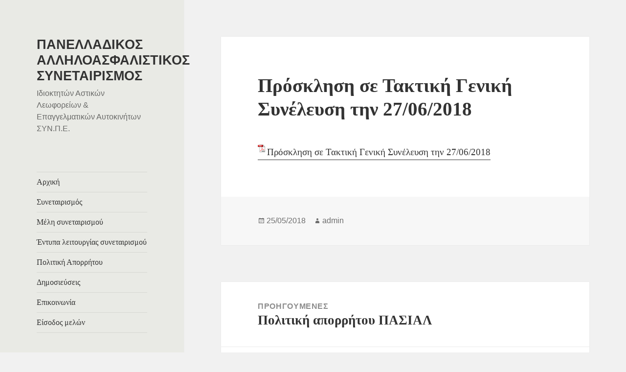

--- FILE ---
content_type: text/html; charset=UTF-8
request_url: https://www.pas-ial.gr/2018/05/25/%CE%A0%CF%81%CF%8C%CF%83%CE%BA%CE%BB%CE%B7%CF%83%CE%B7-%CF%83%CE%B5-%CE%A4%CE%B1%CE%BA%CF%84%CE%B9%CE%BA%CE%AE-%CE%93%CE%B5%CE%BD%CE%B9%CE%BA%CE%AE-%CE%A3%CF%85%CE%BD%CE%AD%CE%BB%CE%B5%CF%85%CF%83/
body_size: 50765
content:
<!DOCTYPE html>
<html lang="el" class="no-js">
<head>
	<meta charset="UTF-8">
	<meta name="viewport" content="width=device-width, initial-scale=1.0">
	<link rel="profile" href="https://gmpg.org/xfn/11">
	<link rel="pingback" href="https://www.pas-ial.gr/xmlrpc.php">
	<script>(function(html){html.className = html.className.replace(/\bno-js\b/,'js')})(document.documentElement);</script>
<title>Πρόσκληση σε Τακτική Γενική Συνέλευση την 27/06/2018 &#8211; ΠΑΝΕΛΛΑΔΙΚΟΣ ΑΛΛΗΛΟΑΣΦΑΛΙΣΤΙΚΟΣ ΣΥΝΕΤΑΙΡΙΣΜΟΣ</title>
<meta name='robots' content='max-image-preview:large' />
	<style>img:is([sizes="auto" i], [sizes^="auto," i]) { contain-intrinsic-size: 3000px 1500px }</style>
	<link rel="alternate" type="application/rss+xml" title="Ροή RSS &raquo; ΠΑΝΕΛΛΑΔΙΚΟΣ ΑΛΛΗΛΟΑΣΦΑΛΙΣΤΙΚΟΣ ΣΥΝΕΤΑΙΡΙΣΜΟΣ" href="https://www.pas-ial.gr/feed/" />
<script>
window._wpemojiSettings = {"baseUrl":"https:\/\/s.w.org\/images\/core\/emoji\/16.0.1\/72x72\/","ext":".png","svgUrl":"https:\/\/s.w.org\/images\/core\/emoji\/16.0.1\/svg\/","svgExt":".svg","source":{"concatemoji":"https:\/\/www.pas-ial.gr\/wp-includes\/js\/wp-emoji-release.min.js?ver=6.8.2"}};
/*! This file is auto-generated */
!function(s,n){var o,i,e;function c(e){try{var t={supportTests:e,timestamp:(new Date).valueOf()};sessionStorage.setItem(o,JSON.stringify(t))}catch(e){}}function p(e,t,n){e.clearRect(0,0,e.canvas.width,e.canvas.height),e.fillText(t,0,0);var t=new Uint32Array(e.getImageData(0,0,e.canvas.width,e.canvas.height).data),a=(e.clearRect(0,0,e.canvas.width,e.canvas.height),e.fillText(n,0,0),new Uint32Array(e.getImageData(0,0,e.canvas.width,e.canvas.height).data));return t.every(function(e,t){return e===a[t]})}function u(e,t){e.clearRect(0,0,e.canvas.width,e.canvas.height),e.fillText(t,0,0);for(var n=e.getImageData(16,16,1,1),a=0;a<n.data.length;a++)if(0!==n.data[a])return!1;return!0}function f(e,t,n,a){switch(t){case"flag":return n(e,"\ud83c\udff3\ufe0f\u200d\u26a7\ufe0f","\ud83c\udff3\ufe0f\u200b\u26a7\ufe0f")?!1:!n(e,"\ud83c\udde8\ud83c\uddf6","\ud83c\udde8\u200b\ud83c\uddf6")&&!n(e,"\ud83c\udff4\udb40\udc67\udb40\udc62\udb40\udc65\udb40\udc6e\udb40\udc67\udb40\udc7f","\ud83c\udff4\u200b\udb40\udc67\u200b\udb40\udc62\u200b\udb40\udc65\u200b\udb40\udc6e\u200b\udb40\udc67\u200b\udb40\udc7f");case"emoji":return!a(e,"\ud83e\udedf")}return!1}function g(e,t,n,a){var r="undefined"!=typeof WorkerGlobalScope&&self instanceof WorkerGlobalScope?new OffscreenCanvas(300,150):s.createElement("canvas"),o=r.getContext("2d",{willReadFrequently:!0}),i=(o.textBaseline="top",o.font="600 32px Arial",{});return e.forEach(function(e){i[e]=t(o,e,n,a)}),i}function t(e){var t=s.createElement("script");t.src=e,t.defer=!0,s.head.appendChild(t)}"undefined"!=typeof Promise&&(o="wpEmojiSettingsSupports",i=["flag","emoji"],n.supports={everything:!0,everythingExceptFlag:!0},e=new Promise(function(e){s.addEventListener("DOMContentLoaded",e,{once:!0})}),new Promise(function(t){var n=function(){try{var e=JSON.parse(sessionStorage.getItem(o));if("object"==typeof e&&"number"==typeof e.timestamp&&(new Date).valueOf()<e.timestamp+604800&&"object"==typeof e.supportTests)return e.supportTests}catch(e){}return null}();if(!n){if("undefined"!=typeof Worker&&"undefined"!=typeof OffscreenCanvas&&"undefined"!=typeof URL&&URL.createObjectURL&&"undefined"!=typeof Blob)try{var e="postMessage("+g.toString()+"("+[JSON.stringify(i),f.toString(),p.toString(),u.toString()].join(",")+"));",a=new Blob([e],{type:"text/javascript"}),r=new Worker(URL.createObjectURL(a),{name:"wpTestEmojiSupports"});return void(r.onmessage=function(e){c(n=e.data),r.terminate(),t(n)})}catch(e){}c(n=g(i,f,p,u))}t(n)}).then(function(e){for(var t in e)n.supports[t]=e[t],n.supports.everything=n.supports.everything&&n.supports[t],"flag"!==t&&(n.supports.everythingExceptFlag=n.supports.everythingExceptFlag&&n.supports[t]);n.supports.everythingExceptFlag=n.supports.everythingExceptFlag&&!n.supports.flag,n.DOMReady=!1,n.readyCallback=function(){n.DOMReady=!0}}).then(function(){return e}).then(function(){var e;n.supports.everything||(n.readyCallback(),(e=n.source||{}).concatemoji?t(e.concatemoji):e.wpemoji&&e.twemoji&&(t(e.twemoji),t(e.wpemoji)))}))}((window,document),window._wpemojiSettings);
</script>
<style id='wp-emoji-styles-inline-css'>

	img.wp-smiley, img.emoji {
		display: inline !important;
		border: none !important;
		box-shadow: none !important;
		height: 1em !important;
		width: 1em !important;
		margin: 0 0.07em !important;
		vertical-align: -0.1em !important;
		background: none !important;
		padding: 0 !important;
	}
</style>
<link rel='stylesheet' id='wp-block-library-css' href='https://www.pas-ial.gr/wp-includes/css/dist/block-library/style.min.css?ver=6.8.2' media='all' />
<style id='wp-block-library-theme-inline-css'>
.wp-block-audio :where(figcaption){color:#555;font-size:13px;text-align:center}.is-dark-theme .wp-block-audio :where(figcaption){color:#ffffffa6}.wp-block-audio{margin:0 0 1em}.wp-block-code{border:1px solid #ccc;border-radius:4px;font-family:Menlo,Consolas,monaco,monospace;padding:.8em 1em}.wp-block-embed :where(figcaption){color:#555;font-size:13px;text-align:center}.is-dark-theme .wp-block-embed :where(figcaption){color:#ffffffa6}.wp-block-embed{margin:0 0 1em}.blocks-gallery-caption{color:#555;font-size:13px;text-align:center}.is-dark-theme .blocks-gallery-caption{color:#ffffffa6}:root :where(.wp-block-image figcaption){color:#555;font-size:13px;text-align:center}.is-dark-theme :root :where(.wp-block-image figcaption){color:#ffffffa6}.wp-block-image{margin:0 0 1em}.wp-block-pullquote{border-bottom:4px solid;border-top:4px solid;color:currentColor;margin-bottom:1.75em}.wp-block-pullquote cite,.wp-block-pullquote footer,.wp-block-pullquote__citation{color:currentColor;font-size:.8125em;font-style:normal;text-transform:uppercase}.wp-block-quote{border-left:.25em solid;margin:0 0 1.75em;padding-left:1em}.wp-block-quote cite,.wp-block-quote footer{color:currentColor;font-size:.8125em;font-style:normal;position:relative}.wp-block-quote:where(.has-text-align-right){border-left:none;border-right:.25em solid;padding-left:0;padding-right:1em}.wp-block-quote:where(.has-text-align-center){border:none;padding-left:0}.wp-block-quote.is-large,.wp-block-quote.is-style-large,.wp-block-quote:where(.is-style-plain){border:none}.wp-block-search .wp-block-search__label{font-weight:700}.wp-block-search__button{border:1px solid #ccc;padding:.375em .625em}:where(.wp-block-group.has-background){padding:1.25em 2.375em}.wp-block-separator.has-css-opacity{opacity:.4}.wp-block-separator{border:none;border-bottom:2px solid;margin-left:auto;margin-right:auto}.wp-block-separator.has-alpha-channel-opacity{opacity:1}.wp-block-separator:not(.is-style-wide):not(.is-style-dots){width:100px}.wp-block-separator.has-background:not(.is-style-dots){border-bottom:none;height:1px}.wp-block-separator.has-background:not(.is-style-wide):not(.is-style-dots){height:2px}.wp-block-table{margin:0 0 1em}.wp-block-table td,.wp-block-table th{word-break:normal}.wp-block-table :where(figcaption){color:#555;font-size:13px;text-align:center}.is-dark-theme .wp-block-table :where(figcaption){color:#ffffffa6}.wp-block-video :where(figcaption){color:#555;font-size:13px;text-align:center}.is-dark-theme .wp-block-video :where(figcaption){color:#ffffffa6}.wp-block-video{margin:0 0 1em}:root :where(.wp-block-template-part.has-background){margin-bottom:0;margin-top:0;padding:1.25em 2.375em}
</style>
<style id='classic-theme-styles-inline-css'>
/*! This file is auto-generated */
.wp-block-button__link{color:#fff;background-color:#32373c;border-radius:9999px;box-shadow:none;text-decoration:none;padding:calc(.667em + 2px) calc(1.333em + 2px);font-size:1.125em}.wp-block-file__button{background:#32373c;color:#fff;text-decoration:none}
</style>
<style id='global-styles-inline-css'>
:root{--wp--preset--aspect-ratio--square: 1;--wp--preset--aspect-ratio--4-3: 4/3;--wp--preset--aspect-ratio--3-4: 3/4;--wp--preset--aspect-ratio--3-2: 3/2;--wp--preset--aspect-ratio--2-3: 2/3;--wp--preset--aspect-ratio--16-9: 16/9;--wp--preset--aspect-ratio--9-16: 9/16;--wp--preset--color--black: #000000;--wp--preset--color--cyan-bluish-gray: #abb8c3;--wp--preset--color--white: #fff;--wp--preset--color--pale-pink: #f78da7;--wp--preset--color--vivid-red: #cf2e2e;--wp--preset--color--luminous-vivid-orange: #ff6900;--wp--preset--color--luminous-vivid-amber: #fcb900;--wp--preset--color--light-green-cyan: #7bdcb5;--wp--preset--color--vivid-green-cyan: #00d084;--wp--preset--color--pale-cyan-blue: #8ed1fc;--wp--preset--color--vivid-cyan-blue: #0693e3;--wp--preset--color--vivid-purple: #9b51e0;--wp--preset--color--dark-gray: #111;--wp--preset--color--light-gray: #f1f1f1;--wp--preset--color--yellow: #f4ca16;--wp--preset--color--dark-brown: #352712;--wp--preset--color--medium-pink: #e53b51;--wp--preset--color--light-pink: #ffe5d1;--wp--preset--color--dark-purple: #2e2256;--wp--preset--color--purple: #674970;--wp--preset--color--blue-gray: #22313f;--wp--preset--color--bright-blue: #55c3dc;--wp--preset--color--light-blue: #e9f2f9;--wp--preset--gradient--vivid-cyan-blue-to-vivid-purple: linear-gradient(135deg,rgba(6,147,227,1) 0%,rgb(155,81,224) 100%);--wp--preset--gradient--light-green-cyan-to-vivid-green-cyan: linear-gradient(135deg,rgb(122,220,180) 0%,rgb(0,208,130) 100%);--wp--preset--gradient--luminous-vivid-amber-to-luminous-vivid-orange: linear-gradient(135deg,rgba(252,185,0,1) 0%,rgba(255,105,0,1) 100%);--wp--preset--gradient--luminous-vivid-orange-to-vivid-red: linear-gradient(135deg,rgba(255,105,0,1) 0%,rgb(207,46,46) 100%);--wp--preset--gradient--very-light-gray-to-cyan-bluish-gray: linear-gradient(135deg,rgb(238,238,238) 0%,rgb(169,184,195) 100%);--wp--preset--gradient--cool-to-warm-spectrum: linear-gradient(135deg,rgb(74,234,220) 0%,rgb(151,120,209) 20%,rgb(207,42,186) 40%,rgb(238,44,130) 60%,rgb(251,105,98) 80%,rgb(254,248,76) 100%);--wp--preset--gradient--blush-light-purple: linear-gradient(135deg,rgb(255,206,236) 0%,rgb(152,150,240) 100%);--wp--preset--gradient--blush-bordeaux: linear-gradient(135deg,rgb(254,205,165) 0%,rgb(254,45,45) 50%,rgb(107,0,62) 100%);--wp--preset--gradient--luminous-dusk: linear-gradient(135deg,rgb(255,203,112) 0%,rgb(199,81,192) 50%,rgb(65,88,208) 100%);--wp--preset--gradient--pale-ocean: linear-gradient(135deg,rgb(255,245,203) 0%,rgb(182,227,212) 50%,rgb(51,167,181) 100%);--wp--preset--gradient--electric-grass: linear-gradient(135deg,rgb(202,248,128) 0%,rgb(113,206,126) 100%);--wp--preset--gradient--midnight: linear-gradient(135deg,rgb(2,3,129) 0%,rgb(40,116,252) 100%);--wp--preset--gradient--dark-gray-gradient-gradient: linear-gradient(90deg, rgba(17,17,17,1) 0%, rgba(42,42,42,1) 100%);--wp--preset--gradient--light-gray-gradient: linear-gradient(90deg, rgba(241,241,241,1) 0%, rgba(215,215,215,1) 100%);--wp--preset--gradient--white-gradient: linear-gradient(90deg, rgba(255,255,255,1) 0%, rgba(230,230,230,1) 100%);--wp--preset--gradient--yellow-gradient: linear-gradient(90deg, rgba(244,202,22,1) 0%, rgba(205,168,10,1) 100%);--wp--preset--gradient--dark-brown-gradient: linear-gradient(90deg, rgba(53,39,18,1) 0%, rgba(91,67,31,1) 100%);--wp--preset--gradient--medium-pink-gradient: linear-gradient(90deg, rgba(229,59,81,1) 0%, rgba(209,28,51,1) 100%);--wp--preset--gradient--light-pink-gradient: linear-gradient(90deg, rgba(255,229,209,1) 0%, rgba(255,200,158,1) 100%);--wp--preset--gradient--dark-purple-gradient: linear-gradient(90deg, rgba(46,34,86,1) 0%, rgba(66,48,123,1) 100%);--wp--preset--gradient--purple-gradient: linear-gradient(90deg, rgba(103,73,112,1) 0%, rgba(131,93,143,1) 100%);--wp--preset--gradient--blue-gray-gradient: linear-gradient(90deg, rgba(34,49,63,1) 0%, rgba(52,75,96,1) 100%);--wp--preset--gradient--bright-blue-gradient: linear-gradient(90deg, rgba(85,195,220,1) 0%, rgba(43,180,211,1) 100%);--wp--preset--gradient--light-blue-gradient: linear-gradient(90deg, rgba(233,242,249,1) 0%, rgba(193,218,238,1) 100%);--wp--preset--font-size--small: 13px;--wp--preset--font-size--medium: 20px;--wp--preset--font-size--large: 36px;--wp--preset--font-size--x-large: 42px;--wp--preset--spacing--20: 0.44rem;--wp--preset--spacing--30: 0.67rem;--wp--preset--spacing--40: 1rem;--wp--preset--spacing--50: 1.5rem;--wp--preset--spacing--60: 2.25rem;--wp--preset--spacing--70: 3.38rem;--wp--preset--spacing--80: 5.06rem;--wp--preset--shadow--natural: 6px 6px 9px rgba(0, 0, 0, 0.2);--wp--preset--shadow--deep: 12px 12px 50px rgba(0, 0, 0, 0.4);--wp--preset--shadow--sharp: 6px 6px 0px rgba(0, 0, 0, 0.2);--wp--preset--shadow--outlined: 6px 6px 0px -3px rgba(255, 255, 255, 1), 6px 6px rgba(0, 0, 0, 1);--wp--preset--shadow--crisp: 6px 6px 0px rgba(0, 0, 0, 1);}:where(.is-layout-flex){gap: 0.5em;}:where(.is-layout-grid){gap: 0.5em;}body .is-layout-flex{display: flex;}.is-layout-flex{flex-wrap: wrap;align-items: center;}.is-layout-flex > :is(*, div){margin: 0;}body .is-layout-grid{display: grid;}.is-layout-grid > :is(*, div){margin: 0;}:where(.wp-block-columns.is-layout-flex){gap: 2em;}:where(.wp-block-columns.is-layout-grid){gap: 2em;}:where(.wp-block-post-template.is-layout-flex){gap: 1.25em;}:where(.wp-block-post-template.is-layout-grid){gap: 1.25em;}.has-black-color{color: var(--wp--preset--color--black) !important;}.has-cyan-bluish-gray-color{color: var(--wp--preset--color--cyan-bluish-gray) !important;}.has-white-color{color: var(--wp--preset--color--white) !important;}.has-pale-pink-color{color: var(--wp--preset--color--pale-pink) !important;}.has-vivid-red-color{color: var(--wp--preset--color--vivid-red) !important;}.has-luminous-vivid-orange-color{color: var(--wp--preset--color--luminous-vivid-orange) !important;}.has-luminous-vivid-amber-color{color: var(--wp--preset--color--luminous-vivid-amber) !important;}.has-light-green-cyan-color{color: var(--wp--preset--color--light-green-cyan) !important;}.has-vivid-green-cyan-color{color: var(--wp--preset--color--vivid-green-cyan) !important;}.has-pale-cyan-blue-color{color: var(--wp--preset--color--pale-cyan-blue) !important;}.has-vivid-cyan-blue-color{color: var(--wp--preset--color--vivid-cyan-blue) !important;}.has-vivid-purple-color{color: var(--wp--preset--color--vivid-purple) !important;}.has-black-background-color{background-color: var(--wp--preset--color--black) !important;}.has-cyan-bluish-gray-background-color{background-color: var(--wp--preset--color--cyan-bluish-gray) !important;}.has-white-background-color{background-color: var(--wp--preset--color--white) !important;}.has-pale-pink-background-color{background-color: var(--wp--preset--color--pale-pink) !important;}.has-vivid-red-background-color{background-color: var(--wp--preset--color--vivid-red) !important;}.has-luminous-vivid-orange-background-color{background-color: var(--wp--preset--color--luminous-vivid-orange) !important;}.has-luminous-vivid-amber-background-color{background-color: var(--wp--preset--color--luminous-vivid-amber) !important;}.has-light-green-cyan-background-color{background-color: var(--wp--preset--color--light-green-cyan) !important;}.has-vivid-green-cyan-background-color{background-color: var(--wp--preset--color--vivid-green-cyan) !important;}.has-pale-cyan-blue-background-color{background-color: var(--wp--preset--color--pale-cyan-blue) !important;}.has-vivid-cyan-blue-background-color{background-color: var(--wp--preset--color--vivid-cyan-blue) !important;}.has-vivid-purple-background-color{background-color: var(--wp--preset--color--vivid-purple) !important;}.has-black-border-color{border-color: var(--wp--preset--color--black) !important;}.has-cyan-bluish-gray-border-color{border-color: var(--wp--preset--color--cyan-bluish-gray) !important;}.has-white-border-color{border-color: var(--wp--preset--color--white) !important;}.has-pale-pink-border-color{border-color: var(--wp--preset--color--pale-pink) !important;}.has-vivid-red-border-color{border-color: var(--wp--preset--color--vivid-red) !important;}.has-luminous-vivid-orange-border-color{border-color: var(--wp--preset--color--luminous-vivid-orange) !important;}.has-luminous-vivid-amber-border-color{border-color: var(--wp--preset--color--luminous-vivid-amber) !important;}.has-light-green-cyan-border-color{border-color: var(--wp--preset--color--light-green-cyan) !important;}.has-vivid-green-cyan-border-color{border-color: var(--wp--preset--color--vivid-green-cyan) !important;}.has-pale-cyan-blue-border-color{border-color: var(--wp--preset--color--pale-cyan-blue) !important;}.has-vivid-cyan-blue-border-color{border-color: var(--wp--preset--color--vivid-cyan-blue) !important;}.has-vivid-purple-border-color{border-color: var(--wp--preset--color--vivid-purple) !important;}.has-vivid-cyan-blue-to-vivid-purple-gradient-background{background: var(--wp--preset--gradient--vivid-cyan-blue-to-vivid-purple) !important;}.has-light-green-cyan-to-vivid-green-cyan-gradient-background{background: var(--wp--preset--gradient--light-green-cyan-to-vivid-green-cyan) !important;}.has-luminous-vivid-amber-to-luminous-vivid-orange-gradient-background{background: var(--wp--preset--gradient--luminous-vivid-amber-to-luminous-vivid-orange) !important;}.has-luminous-vivid-orange-to-vivid-red-gradient-background{background: var(--wp--preset--gradient--luminous-vivid-orange-to-vivid-red) !important;}.has-very-light-gray-to-cyan-bluish-gray-gradient-background{background: var(--wp--preset--gradient--very-light-gray-to-cyan-bluish-gray) !important;}.has-cool-to-warm-spectrum-gradient-background{background: var(--wp--preset--gradient--cool-to-warm-spectrum) !important;}.has-blush-light-purple-gradient-background{background: var(--wp--preset--gradient--blush-light-purple) !important;}.has-blush-bordeaux-gradient-background{background: var(--wp--preset--gradient--blush-bordeaux) !important;}.has-luminous-dusk-gradient-background{background: var(--wp--preset--gradient--luminous-dusk) !important;}.has-pale-ocean-gradient-background{background: var(--wp--preset--gradient--pale-ocean) !important;}.has-electric-grass-gradient-background{background: var(--wp--preset--gradient--electric-grass) !important;}.has-midnight-gradient-background{background: var(--wp--preset--gradient--midnight) !important;}.has-small-font-size{font-size: var(--wp--preset--font-size--small) !important;}.has-medium-font-size{font-size: var(--wp--preset--font-size--medium) !important;}.has-large-font-size{font-size: var(--wp--preset--font-size--large) !important;}.has-x-large-font-size{font-size: var(--wp--preset--font-size--x-large) !important;}
:where(.wp-block-post-template.is-layout-flex){gap: 1.25em;}:where(.wp-block-post-template.is-layout-grid){gap: 1.25em;}
:where(.wp-block-columns.is-layout-flex){gap: 2em;}:where(.wp-block-columns.is-layout-grid){gap: 2em;}
:root :where(.wp-block-pullquote){font-size: 1.5em;line-height: 1.6;}
</style>
<link rel='stylesheet' id='genericons-css' href='https://www.pas-ial.gr/wp-content/themes/twentyfifteen/genericons/genericons.css?ver=20201026' media='all' />
<link rel='stylesheet' id='twentyfifteen-style-css' href='https://www.pas-ial.gr/wp-content/themes/twentyfifteen/style.css?ver=20250415' media='all' />
<style id='twentyfifteen-style-inline-css'>

		/* Custom Header Background Color */
		body:before,
		.site-header {
			background-color: #e9eae5;
		}

		@media screen and (min-width: 59.6875em) {
			.site-header,
			.secondary {
				background-color: transparent;
			}

			.widget button,
			.widget input[type="button"],
			.widget input[type="reset"],
			.widget input[type="submit"],
			.widget_calendar tbody a,
			.widget_calendar tbody a:hover,
			.widget_calendar tbody a:focus {
				color: #e9eae5;
			}
		}
	
</style>
<link rel='stylesheet' id='twentyfifteen-block-style-css' href='https://www.pas-ial.gr/wp-content/themes/twentyfifteen/css/blocks.css?ver=20240715' media='all' />
<link rel='stylesheet' id='tablepress-default-css' href='https://www.pas-ial.gr/wp-content/tablepress-combined.min.css?ver=6' media='all' />
<link rel='stylesheet' id='mimetypes-link-icons-css' href='https://www.pas-ial.gr/wp-content/plugins/mimetypes-link-icons/css/style.php?cssvars=bXRsaV9oZWlnaHQ9MTYmbXRsaV9pbWFnZV90eXBlPXBuZyZtdGxpX2xlZnRvcnJpZ2h0PWxlZnQmYWN0aXZlX3R5cGVzPXBkZnxwbmc&#038;ver=3.0' media='all' />
<link rel='stylesheet' id='popup-maker-site-css' href='//www.pas-ial.gr/wp-content/uploads/pum/pum-site-styles.css?generated=1746780935&#038;ver=1.20.4' media='all' />
<script src="https://www.pas-ial.gr/wp-includes/js/jquery/jquery.min.js?ver=3.7.1" id="jquery-core-js"></script>
<script src="https://www.pas-ial.gr/wp-includes/js/jquery/jquery-migrate.min.js?ver=3.4.1" id="jquery-migrate-js"></script>
<script id="twentyfifteen-script-js-extra">
var screenReaderText = {"expand":"<span class=\"screen-reader-text\">\u03b5\u03c0\u03ad\u03ba\u03c4\u03b1\u03c3\u03b7 \u03c4\u03bf\u03c5 \u03bc\u03b5\u03bd\u03bf\u03cd \u03b1\u03c0\u03cc\u03b3\u03bf\u03bd\u03bf\u03c2<\/span>","collapse":"<span class=\"screen-reader-text\">\u03ac\u03bd\u03bf\u03b9\u03b3\u03bc\u03b1 \u03c5\u03c0\u03cc-\u03bc\u03b5\u03bd\u03bf\u03cd<\/span>"};
</script>
<script src="https://www.pas-ial.gr/wp-content/themes/twentyfifteen/js/functions.js?ver=20250303" id="twentyfifteen-script-js" defer data-wp-strategy="defer"></script>
<link rel="https://api.w.org/" href="https://www.pas-ial.gr/wp-json/" /><link rel="alternate" title="JSON" type="application/json" href="https://www.pas-ial.gr/wp-json/wp/v2/posts/237" /><link rel="EditURI" type="application/rsd+xml" title="RSD" href="https://www.pas-ial.gr/xmlrpc.php?rsd" />
<meta name="generator" content="WordPress 6.8.2" />
<link rel="canonical" href="https://www.pas-ial.gr/2018/05/25/%ce%a0%cf%81%cf%8c%cf%83%ce%ba%ce%bb%ce%b7%cf%83%ce%b7-%cf%83%ce%b5-%ce%a4%ce%b1%ce%ba%cf%84%ce%b9%ce%ba%ce%ae-%ce%93%ce%b5%ce%bd%ce%b9%ce%ba%ce%ae-%ce%a3%cf%85%ce%bd%ce%ad%ce%bb%ce%b5%cf%85%cf%83/" />
<link rel='shortlink' href='https://www.pas-ial.gr/?p=237' />
<link rel="alternate" title="oEmbed (JSON)" type="application/json+oembed" href="https://www.pas-ial.gr/wp-json/oembed/1.0/embed?url=https%3A%2F%2Fwww.pas-ial.gr%2F2018%2F05%2F25%2F%25ce%25a0%25cf%2581%25cf%258c%25cf%2583%25ce%25ba%25ce%25bb%25ce%25b7%25cf%2583%25ce%25b7-%25cf%2583%25ce%25b5-%25ce%25a4%25ce%25b1%25ce%25ba%25cf%2584%25ce%25b9%25ce%25ba%25ce%25ae-%25ce%2593%25ce%25b5%25ce%25bd%25ce%25b9%25ce%25ba%25ce%25ae-%25ce%25a3%25cf%2585%25ce%25bd%25ce%25ad%25ce%25bb%25ce%25b5%25cf%2585%25cf%2583%2F" />
<link rel="alternate" title="oEmbed (XML)" type="text/xml+oembed" href="https://www.pas-ial.gr/wp-json/oembed/1.0/embed?url=https%3A%2F%2Fwww.pas-ial.gr%2F2018%2F05%2F25%2F%25ce%25a0%25cf%2581%25cf%258c%25cf%2583%25ce%25ba%25ce%25bb%25ce%25b7%25cf%2583%25ce%25b7-%25cf%2583%25ce%25b5-%25ce%25a4%25ce%25b1%25ce%25ba%25cf%2584%25ce%25b9%25ce%25ba%25ce%25ae-%25ce%2593%25ce%25b5%25ce%25bd%25ce%25b9%25ce%25ba%25ce%25ae-%25ce%25a3%25cf%2585%25ce%25bd%25ce%25ad%25ce%25bb%25ce%25b5%25cf%2585%25cf%2583%2F&#038;format=xml" />
<!-- start Simple Custom CSS and JS -->
<style>
#pum-215 .dataTables_wrapper { overflow-x: scroll; }
#pum-215 .dataTables_wrapper .dataTable { width: 1800px; }</style>
<!-- end Simple Custom CSS and JS -->
</head>

<body class="wp-singular post-template-default single single-post postid-237 single-format-standard wp-embed-responsive wp-theme-twentyfifteen">
<div id="page" class="hfeed site">
	<a class="skip-link screen-reader-text" href="#content">
		Μετάβαση σε περιεχόμενο	</a>

	<div id="sidebar" class="sidebar">
		<header id="masthead" class="site-header">
			<div class="site-branding">
										<p class="site-title"><a href="https://www.pas-ial.gr/" rel="home" >ΠΑΝΕΛΛΑΔΙΚΟΣ ΑΛΛΗΛΟΑΣΦΑΛΙΣΤΙΚΟΣ ΣΥΝΕΤΑΙΡΙΣΜΟΣ</a></p>
												<p class="site-description">Ιδιοκτητών Αστικών Λεωφορείων &amp; Επαγγελματικών Αυτοκινήτων ΣΥΝ.Π.Ε.</p>
										<button class="secondary-toggle">Μενού και μικροεφαρμογές</button>
			</div><!-- .site-branding -->
		</header><!-- .site-header -->

			<div id="secondary" class="secondary">

					<nav id="site-navigation" class="main-navigation">
				<div class="menu-%ce%9a%ce%b5%ce%bd%cf%84%cf%81%ce%b9%ce%ba%cf%8c-%ce%bc%ce%b5%ce%bd%ce%bf%cf%8d-container"><ul id="menu-%ce%9a%ce%b5%ce%bd%cf%84%cf%81%ce%b9%ce%ba%cf%8c-%ce%bc%ce%b5%ce%bd%ce%bf%cf%8d" class="nav-menu"><li id="menu-item-16" class="menu-item menu-item-type-custom menu-item-object-custom menu-item-home menu-item-16"><a href="http://www.pas-ial.gr">Αρχική</a></li>
<li id="menu-item-46" class="menu-item menu-item-type-post_type menu-item-object-page menu-item-46"><a href="https://www.pas-ial.gr/sunetairismos/">Συνεταιρισμός</a></li>
<li id="menu-item-218" class="meliMenu menu-item menu-item-type-post_type menu-item-object-page menu-item-218"><a href="https://www.pas-ial.gr/meli/">Μέλη συνεταιρισμού</a></li>
<li id="menu-item-35" class="menu-item menu-item-type-post_type menu-item-object-page menu-item-35"><a href="https://www.pas-ial.gr/entupa-leitourgias/">Έντυπα λειτουργίας συνεταιρισμού</a></li>
<li id="menu-item-278" class="menu-item menu-item-type-post_type menu-item-object-page menu-item-278"><a href="https://www.pas-ial.gr/politiki-aporritoy/">Πολιτική Απορρήτου</a></li>
<li id="menu-item-64" class="menu-item menu-item-type-post_type menu-item-object-page menu-item-64"><a href="https://www.pas-ial.gr/dimosieuseis/">Δημοσιεύσεις</a></li>
<li id="menu-item-200" class="menu-item menu-item-type-post_type menu-item-object-page menu-item-200"><a href="https://www.pas-ial.gr/contact/">Επικοινωνία</a></li>
<li id="menu-item-180" class="menu-item menu-item-type-custom menu-item-object-custom menu-item-180"><a target="_blank" href="http://admin.pas-ial.gr/Login.aspx">Είσοδος μελών</a></li>
</ul></div>			</nav><!-- .main-navigation -->
		
		
					<div id="widget-area" class="widget-area" role="complementary">
				
		<aside id="recent-posts-2" class="widget widget_recent_entries">
		<h2 class="widget-title">Πρόσφατα</h2><nav aria-label="Πρόσφατα">
		<ul>
											<li>
					<a href="https://www.pas-ial.gr/2025/06/27/%cf%87%cf%81%ce%b7%ce%bc%ce%b1%cf%84%ce%bf%ce%bf%ce%b9%ce%ba%ce%bf%ce%bd%ce%bf%ce%bc%ce%b9%ce%ba%ce%ad%cf%82-%ce%ba%ce%b1%cf%84%ce%b1%cf%83%cf%84%ce%ac%cf%83%ce%b5%ce%b9%cf%82-31-12-2024/">Χρηματοοικονομικές καταστάσεις 31.12.2024</a>
											<span class="post-date">27/06/2025</span>
									</li>
											<li>
					<a href="https://www.pas-ial.gr/2025/06/18/%cf%80%cf%81%cf%8c%cf%83%ce%ba%ce%bb%ce%b7%cf%83%ce%b7-%cf%83%ce%b5-%cf%84%ce%b1%ce%ba%cf%84%ce%b9%ce%ba%ce%ae-%ce%b3%ce%b5%ce%bd%ce%b9%ce%ba%ce%ae-%cf%83%cf%85%ce%bd%ce%ad%ce%bb%ce%b5%cf%85%cf%83-6/">Πρόσκληση σε Τακτική Γενική Συνέλευση 2025</a>
											<span class="post-date">18/06/2025</span>
									</li>
											<li>
					<a href="https://www.pas-ial.gr/2025/05/08/%ce%ad%ce%ba%ce%b8%ce%b5%cf%83%ce%b7-%cf%86%ce%b5%cf%81%ce%b5%ce%b3%ce%b3%cf%85%cf%8c%cf%84%ce%b7%cf%84%ce%b1%cf%82-%ce%ba%ce%b1%ce%b9-%cf%87%cf%81%ce%b7%ce%bc%ce%b1%cf%84%ce%bf%ce%bf%ce%b9%ce%ba-6/">Έκθεση Φερεγγυότητας και Χρηματοοικονομικής Κατάστασης 31.12.2024</a>
											<span class="post-date">08/05/2025</span>
									</li>
											<li>
					<a href="https://www.pas-ial.gr/2024/08/27/%cf%87%cf%81%ce%b7%ce%bc%ce%b1%cf%84%ce%bf%ce%bf%ce%b9%ce%ba%ce%bf%ce%bd%ce%bf%ce%bc%ce%b9%ce%ba%ce%ad%cf%82-%ce%ba%ce%b1%cf%84%ce%b1%cf%83%cf%84%ce%ac%cf%83%ce%b5%ce%b9%cf%82-31-12-2023/">Χρηματοοικονομικές καταστάσεις 31.12.2023</a>
											<span class="post-date">27/08/2024</span>
									</li>
											<li>
					<a href="https://www.pas-ial.gr/2024/07/02/%cf%80%cf%81%cf%8c%cf%83%ce%ba%ce%bb%ce%b7%cf%83%ce%b7-%cf%83%ce%b5-%cf%84%ce%b1%ce%ba%cf%84%ce%b9%ce%ba%ce%ae-%ce%b3%ce%b5%ce%bd%ce%b9%ce%ba%ce%ae-%cf%83%cf%85%ce%bd%ce%ad%ce%bb%ce%b5%cf%85%cf%83-5/">Πρόσκληση σε Τακτική Γενική Συνέλευση 2024</a>
											<span class="post-date">02/07/2024</span>
									</li>
					</ul>

		</nav></aside><aside id="search-2" class="widget widget_search"><form role="search" method="get" class="search-form" action="https://www.pas-ial.gr/">
				<label>
					<span class="screen-reader-text">Αναζήτηση για:</span>
					<input type="search" class="search-field" placeholder="Αναζήτηση&hellip;" value="" name="s" />
				</label>
				<input type="submit" class="search-submit screen-reader-text" value="Αναζήτηση" />
			</form></aside>			</div><!-- .widget-area -->
		
	</div><!-- .secondary -->

	</div><!-- .sidebar -->

	<div id="content" class="site-content">

	<div id="primary" class="content-area">
		<main id="main" class="site-main">

		
<article id="post-237" class="post-237 post type-post status-publish format-standard hentry category-uncategorized">
	
	<header class="entry-header">
		<h1 class="entry-title">Πρόσκληση σε Τακτική Γενική Συνέλευση την 27/06/2018</h1>	</header><!-- .entry-header -->

	<div class="entry-content">
		<p><a href="https://www.pas-ial.gr/wp-content/uploads/2018/05/DOC715.pdf" class="mtli_attachment mtli_pdf">Πρόσκληση σε Τακτική Γενική Συνέλευση την 27/06/2018</a></p>
	</div><!-- .entry-content -->

	
	<footer class="entry-footer">
		<span class="posted-on"><span class="screen-reader-text">Δημοσιεύτηκε την </span><a href="https://www.pas-ial.gr/2018/05/25/%ce%a0%cf%81%cf%8c%cf%83%ce%ba%ce%bb%ce%b7%cf%83%ce%b7-%cf%83%ce%b5-%ce%a4%ce%b1%ce%ba%cf%84%ce%b9%ce%ba%ce%ae-%ce%93%ce%b5%ce%bd%ce%b9%ce%ba%ce%ae-%ce%a3%cf%85%ce%bd%ce%ad%ce%bb%ce%b5%cf%85%cf%83/" rel="bookmark"><time class="entry-date published updated" datetime="2018-05-25T09:17:24+03:00">25/05/2018</time></a></span><span class="byline"><span class="screen-reader-text">Συντάκτης </span><span class="author vcard"><a class="url fn n" href="https://www.pas-ial.gr/author/admin/">admin</a></span></span>			</footer><!-- .entry-footer -->

</article><!-- #post-237 -->

	<nav class="navigation post-navigation" aria-label="Άρθρα">
		<h2 class="screen-reader-text">Πλοήγηση άρθρων</h2>
		<div class="nav-links"><div class="nav-previous"><a href="https://www.pas-ial.gr/2018/05/25/%ce%a0%ce%bf%ce%bb%ce%b9%cf%84%ce%b9%ce%ba%ce%ae-%ce%b1%cf%80%ce%bf%cf%81%cf%81%ce%ae%cf%84%ce%bf%cf%85-%ce%a0%ce%91%ce%a3%ce%99%ce%91%ce%9b/" rel="prev"><span class="meta-nav" aria-hidden="true">Προηγούμενες</span> <span class="screen-reader-text">Προηγούμενο άρθρο:</span> <span class="post-title">Πολιτική απορρήτου ΠΑΣΙΑΛ</span></a></div><div class="nav-next"><a href="https://www.pas-ial.gr/2018/05/25/%ce%a0%cf%81%cf%8c%cf%83%ce%ba%ce%bb%ce%b7%cf%83%ce%b7-%cf%83%ce%b5-%ce%93-%ce%a3-%ce%a0%ce%91%ce%a3%ce%99%ce%91%ce%9b%ce%95%ce%91-%ce%a3%cf%85%ce%bc%ce%bc%ce%b5%cf%84%ce%bf%cf%87%cf%8e%ce%bd-%ce%9c/" rel="next"><span class="meta-nav" aria-hidden="true">Επόμενη</span> <span class="screen-reader-text">Επόμενο άρθρο:</span> <span class="post-title">Πρόσκληση σε Γ.Σ. ΠΑΣΙΑΛΕΑ Συμμετοχών ΜΑΕ</span></a></div></div>
	</nav>
		</main><!-- .site-main -->
	</div><!-- .content-area -->


	</div><!-- .site-content -->

	<footer id="colophon" class="site-footer">
		<div class="site-info">
									<a href="https://wordpress.org/" class="imprint">
				Κατασκευασμένο με WordPress			</a>
		</div><!-- .site-info -->
	</footer><!-- .site-footer -->

</div><!-- .site -->

<script type="speculationrules">
{"prefetch":[{"source":"document","where":{"and":[{"href_matches":"\/*"},{"not":{"href_matches":["\/wp-*.php","\/wp-admin\/*","\/wp-content\/uploads\/*","\/wp-content\/*","\/wp-content\/plugins\/*","\/wp-content\/themes\/twentyfifteen\/*","\/*\\?(.+)"]}},{"not":{"selector_matches":"a[rel~=\"nofollow\"]"}},{"not":{"selector_matches":".no-prefetch, .no-prefetch a"}}]},"eagerness":"conservative"}]}
</script>
<div 
	id="pum-215" 
	role="dialog" 
	aria-modal="false"
	aria-labelledby="pum_popup_title_215"
	class="pum pum-overlay pum-theme-209 pum-theme-default-theme popmake-overlay pum-click-to-close click_open" 
	data-popmake="{&quot;id&quot;:215,&quot;slug&quot;:&quot;%ce%9c%ce%ad%ce%bb%ce%b7-%cf%83%cf%85%ce%bd%ce%b5%cf%84%ce%b1%ce%b9%cf%81%ce%b9%cf%83%ce%bc%ce%bf%cf%8d&quot;,&quot;theme_id&quot;:209,&quot;cookies&quot;:[],&quot;triggers&quot;:[{&quot;type&quot;:&quot;click_open&quot;,&quot;settings&quot;:{&quot;extra_selectors&quot;:&quot;.meliMenu&quot;,&quot;do_default&quot;:null,&quot;cookie&quot;:{&quot;name&quot;:null}}}],&quot;mobile_disabled&quot;:null,&quot;tablet_disabled&quot;:null,&quot;meta&quot;:{&quot;display&quot;:{&quot;responsive_min_width&quot;:false,&quot;responsive_max_width&quot;:false,&quot;position_bottom&quot;:false,&quot;position_right&quot;:false,&quot;position_left&quot;:false,&quot;stackable&quot;:false,&quot;overlay_disabled&quot;:false,&quot;scrollable_content&quot;:false,&quot;disable_reposition&quot;:false,&quot;size&quot;:&quot;xlarge&quot;,&quot;responsive_min_width_unit&quot;:&quot;px&quot;,&quot;responsive_max_width_unit&quot;:&quot;px&quot;,&quot;custom_width&quot;:&quot;640px&quot;,&quot;custom_width_unit&quot;:false,&quot;custom_height&quot;:&quot;380px&quot;,&quot;custom_height_unit&quot;:false,&quot;custom_height_auto&quot;:false,&quot;location&quot;:&quot;center top&quot;,&quot;position_from_trigger&quot;:false,&quot;position_top&quot;:&quot;100&quot;,&quot;position_fixed&quot;:false,&quot;animation_type&quot;:&quot;fade&quot;,&quot;animation_speed&quot;:&quot;200&quot;,&quot;animation_origin&quot;:&quot;center top&quot;,&quot;overlay_zindex&quot;:&quot;1999999998&quot;,&quot;zindex&quot;:&quot;1999999999&quot;},&quot;close&quot;:{&quot;text&quot;:&quot;&quot;,&quot;button_delay&quot;:&quot;0&quot;,&quot;overlay_click&quot;:&quot;true&quot;,&quot;esc_press&quot;:&quot;true&quot;,&quot;f4_press&quot;:false},&quot;click_open&quot;:[]}}">

	<div id="popmake-215" class="pum-container popmake theme-209 pum-responsive pum-responsive-xlarge responsive size-xlarge">

				
							<div id="pum_popup_title_215" class="pum-title popmake-title">
				Μέλη συνεταιρισμού			</div>
		
		
				<div class="pum-content popmake-content" tabindex="0">
			
<table id="tablepress-1" class="tablepress tablepress-id-1">
<thead>
<tr class="row-1">
	<th class="column-1">Επωνυμία</th><th class="column-2">Αριθμός ΓΕΜΗ</th><th class="column-3">e-mail</th><th class="column-4">Διεύθυνση</th><th class="column-5">Πόλη</th><th class="column-6">ΤΚ</th><th class="column-7">Φαξ</th><th class="column-8">Τηλέφωνο</th>
</tr>
</thead>
<tbody class="row-striping row-hover">
<tr class="row-2">
	<td class="column-1">ΑΛΛΗΛΟΑΣΦΑΛΙΣΤΙΚΟΣ ΣΥΝΕΤΑΙΡΙΣΜΟΣ ΜΕΤΟΧΩΝ ΑΣΤΙΚΟΥ ΚΤΕΛ ΑΛΕΞΑΝΔΡΟΥΠΟΛΗΣ</td><td class="column-2">143792421000</td><td class="column-3">astiko@otenet.gr</td><td class="column-4">ΠΛΑΤΕΙΑ ΕΛΕΥΘΕΡΙΑΣ 2</td><td class="column-5">ΑΛΕΞΑΝΔΡΟΥΠΟΛΗ</td><td class="column-6">68100</td><td class="column-7">2551020220</td><td class="column-8">2551028844</td>
</tr>
<tr class="row-3">
	<td class="column-1">ΑΛΛΗΛΟΑΣΦΑΛΙΣΤΙΚΟΣ ΣΥΝΕΤΑΙΡΙΣΜΟΣ ΙΔΙΟΚΤΗΤΩΝ ΑΣΤΙΚΩΝ ΛΕΩΦΟΡΕΙΩΝ Δ.Χ. ΜΕΤΟΧΩΝ ΑΣΤΙΚΟΥ ΚΤΕΛ Ν. ΧΑΝΙΩΝ (ΣΥΝ.ΠΕ)</td><td class="column-2">127375558000</td><td class="column-3">asfaleia.chaniabus@gmail.com</td><td class="column-4">ΚΡΙΑΡΗ(ΜΕΓΑΡΟ ΠΑΝΘΕΟΝ) 40</td><td class="column-5">ΧΑΝΙΑ</td><td class="column-6">73135</td><td class="column-7">2821098115</td><td class="column-8">2821098115</td>
</tr>
<tr class="row-4">
	<td class="column-1">ΑΛΛΗΛΟΑΣΦΑΛΙΣΤΙΚΟΣ ΣΥΝΕΤΑΙΡΙΣΜΟΣ ΙΔΙΟΚΤΗΤΩΝ ΑΥΤΟΚΙΝΗΤΩΝ Δ.Χ. ΜΕΤΟΧΩΝ Κ.Τ.Ε.Λ. ΑΣΤΙΚΩΝ ΓΡΑΜΜΩΝ ΒΟΛΟΥ</td><td class="column-2">126289244000</td><td class="column-3">allsynvoloy@gmail.com</td><td class="column-4">ΚΟΡΑΗ 56</td><td class="column-5">ΒΟΛΟΣ</td><td class="column-6">38221</td><td class="column-7">2421038383</td><td class="column-8">2421028632</td>
</tr>
<tr class="row-5">
	<td class="column-1">ΑΛΛΗΛΟΑΣΦΑΛΙΣΤΙΚΟΣ ΣΥΝΕΤΑΙΡΙΣΜΟΣ ΙΔΙΟΚΤΗΤΩΝ ΑΥΤΟΚΙΝΗΤΩΝ ΔΗΜΟΣΙΑΣ ΧΡΗΣΗΣ ΜΕΤΟΧΩΝ ΑΣΤΙΚΩΝ ΚΤΕΛ ΓΙΑΝΝΙΤΣΩΝ ΣΥΝ.ΠΕ</td><td class="column-2">125684147000</td><td class="column-3">pashaloglou@wan.gr</td><td class="column-4">ΔΗΜΑΡΧΟΥ ΣΤΑΜΚΟΥ 1</td><td class="column-5">ΓΙΑΝΝΙΤΣΑ</td><td class="column-6">58100</td><td class="column-7">2382028860</td><td class="column-8">2382022848</td>
</tr>
<tr class="row-6">
	<td class="column-1">ΑΛΛΗΛΟΑΣΦΑΛΙΣΤΙΚΟΣ ΣΥΝΕΤΑΙΡΙΣΜΟΣ ΙΔΙΟΚΤΗΤΩΝ ΑΥΤΟΚΙΝΗΤΩΝ Δ.Χ. ΜΕΤΟΧΩΝ ΑΣΤΙΚΟΥ Κ.Τ.Ε.Λ. Ν.ΔΡΑΜΑΣ (ΣΥΝ.ΠΕ)</td><td class="column-2">124287419000</td><td class="column-3">astdramas@gmail.com</td><td class="column-4">19ης ΜΑΙΟΥ 26</td><td class="column-5">ΔΡΑΜΑ</td><td class="column-6">66100</td><td class="column-7">2521037497</td><td class="column-8">2521031813</td>
</tr>
<tr class="row-7">
	<td class="column-1">ΑΛΛΗΛΟΑΣΦΑΛΙΣΤΙΚΟΣ ΣΥΝΕΤΑΙΡΙΣΜΟΣ ΙΔΙΟΚΤΗΤΩΝ ΑΥΤΟΚΙΝΗΤΩΝ Δ.Χ. ΜΕΤΟΧΩΝ ΚΤΕΛ ΑΣΤΙΚΩΝ ΓΡΑΜΜΩΝ ΗΡΑΚΛΕΙΟΥ (Συν.Π.Ε.)</td><td class="column-2">123923227000</td><td class="column-3">asktelhr@otenet.gr</td><td class="column-4">ΡΟΥΣΟΥ ΧΟΥΡΔΟΥ 4</td><td class="column-5">ΗΡΑΚΛΕΙΟ</td><td class="column-6">71201</td><td class="column-7">2810282050</td><td class="column-8">2810283270</td>
</tr>
<tr class="row-8">
	<td class="column-1">ΑΛΛΗΛΟΑΣΦΑΛΙΣΤΙΚΟΣ ΣΥΝΕΤΑΙΡΙΣΜΟΣ ΙΔΙΟΚΤΗΤΩΝ ΑΥΤΟΚΙΝΗΤΩΝ Δ.Χ. ΜΕΤΟΧΩΝ ΚΤΕΛ ΚΑΤΕΡΙΝΗΣ (Συν.Π.Ε.)</td><td class="column-2">-</td><td class="column-3">aktelktr@otenet.gr</td><td class="column-4">4ο ΧΛΜ ΚΑΤΕΡΙΝΗΣ ΠΑΡΑΛΙΑΣ</td><td class="column-5">ΚΑΤΕΡΙΝΗ</td><td class="column-6">60100</td><td class="column-7">2351046805</td><td class="column-8">2351029339</td>
</tr>
<tr class="row-9">
	<td class="column-1">ΑΛΛΗΛΟΑΣΦΑΛΙΣΤΙΚΟΣ ΣΥΝΕΤΑΙΡΙΣΜΟΣ ΙΔΙΟΚΤΗΤΩΝ ΑΥΤ/ΤΩΝ ΔΗΜΟΣΙΑΣ ΧΡΗΣΗΣ ΜΕΤΟΧΩΝ ΚΤΕΛ ΑΣΤΙΚΩΝ ΓΡΑΜΜΩΝ ΚΟΖΑΝΗΣ</td><td class="column-2">125980836000</td><td class="column-3">astikak@otenet.gr</td><td class="column-4">ΚΩΣΤΗ ΠΑΛΑΜΑ 8</td><td class="column-5">ΚΟΖΑΝΗ</td><td class="column-6">50100</td><td class="column-7">2461021342</td><td class="column-8">2461034204</td>
</tr>
<tr class="row-10">
	<td class="column-1">ΣΥΝΕΤΑΙΡΙΣΜΟΣ ΑΥΤΑΣΦΑΛΙΣΗΣ ΙΔΙΟΚΤΗΤΩΝ ΛΕΩΦΟΡΕΙΩΝ ΑΣΤΙΚΟΥ ΚΤΕΛ ΛΑΡΙΣΑΣ ΣΥΝ ΠΕ</td><td class="column-2">124279040000</td><td class="column-3">ast-lar@otenet.gr</td><td class="column-4">ΚΥΠΡΟΥ 84</td><td class="column-5">ΛΑΡΙΣΑ</td><td class="column-6">41222</td><td class="column-7">2410535797</td><td class="column-8">2410535557</td>
</tr>
<tr class="row-11">
	<td class="column-1">ΑΛΛΗΛΟΑΣΦΑΛΙΣΤΙΚΟΣ ΣΥΝΕΤΑΙΡΙΣΜΟΣ ΙΔΙΟΚΤΗΤΩΝ ΑΥΤΟΚΙΝΗΤΩΝ Δ.Χ. ΜΕΤΟΧΩΝ ΑΣΤΙΚΟΥ Κ.Τ.Ε.Λ. Ν.ΞΑΝΘΗΣ (ΣΥΝ.ΠΕ)</td><td class="column-2">131776846000</td><td class="column-3">ktealxanthis@yahoo.gr</td><td class="column-4">40 ΕΚΚΛΗΣΙΩΝ 3</td><td class="column-5">ΞΑΝΘΗ</td><td class="column-6">67133</td><td class="column-7">2541070666</td><td class="column-8">2541077977</td>
</tr>
<tr class="row-12">
	<td class="column-1">ΑΛΛΗΛΟΑΣΦΑΛΙΣΤΙΚΟΣ ΣΥΝΕΤΑΙΡΙΣΜΟΣ ΙΔΙΟΚΤΗΤΩΝ ΑΥΤΟΚΙΝΗΤΩΝ ΔΗΜΟΣΙΑΣ ΧΡΗΣΕΩΣ ΜΕΤΟΧΩΝ ΑΣΤΙΚΟΥ Κ.Τ.Ε.Λ. ΝΑΟΥΣΑΣ (Συν.Π.Ε.)</td><td class="column-2">139395026000</td><td class="column-3">xristos1212@gmail.com</td><td class="column-4">ΑΛΕΞ. ΧΩΝΟΥ 29</td><td class="column-5">ΝΑΟΥΣΑ</td><td class="column-6">59200</td><td class="column-7">2332027685</td><td class="column-8">2332027685</td>
</tr>
<tr class="row-13">
	<td class="column-1">ΑΛΛΗΛΟΑΣΦΑΛΙΣΤΙΚΟΣ ΣΥΝEΤAIΡΙΣΜΟΣ ΙΔΙΟΚΤΗΤΩΝ ΛΕΩΦΟΡΕΙΩΝ ΑΣΤΙΚΟΥ Κ.Τ.Ε.Λ ΠΑΤΡΑΣ ΣΥΝ.Π.Ε</td><td class="column-2">122248816000</td><td class="column-3">asfaleiapatras1@gmail.com</td><td class="column-4">ΠΑΤΡΕΩΣ 49</td><td class="column-5">ΠΑΤΡΑ</td><td class="column-6">26221</td><td class="column-7">2610273977</td><td class="column-8">2610279089</td>
</tr>
<tr class="row-14">
	<td class="column-1">ΑΛΛΗΛΟΑΣΦΑΛΙΣΤΙΚΟΣ ΣΥΝΕΤΑΙΡΙΣΜΟΣ ΙΔΙΟΚΤΗΤΩΝ ΑΥΤΟΚΙΝΗΤΩΝ ΔΗΜΟΣΙΑΣ ΧΡΗΣΕΩΣ ΚΑΙ ΜΕΤΟΧΩΝ ΛΕΩΦΟΡΕΙΩΝ ΑΣΤΙΚΟΥ Κ.Τ.Ε.Λ. ΠΑΤΡΩΝ- ΣΥΝ.Π.Ε-ΠΑΤΡΑΙ.</td><td class="column-2">034780716000</td><td class="column-3">asfaleia.patrasbus@gmail.com</td><td class="column-4">ΦΙΛΟΠΟΙΜΕΝΟΣ 43</td><td class="column-5">ΠΑΤΡΑ</td><td class="column-6">26221</td><td class="column-7">-</td><td class="column-8">2610621520</td>
</tr>
<tr class="row-15">
	<td class="column-1">ΑΛΛΗΛΟΑΣΦΑΛΙΣΤΙΚΟΣ ΣΥΝ ΙΔΙOKT ΑΥΤΟΚΙΝΗΤΩΝ ΔHM ΧΡΗΣΗΣ ΜΕΤΟΧΩΝ ΚΤΕΛ ΑΣΤΙΚΩΝ ΓΡΑΜΜΩΝ ΠΤΟΛΕΜΑΪΔΑΣ</td><td class="column-2">123926536000</td><td class="column-3">ktelptole@yahoo.gr</td><td class="column-4">25ΗΣ ΜΑΡΤΙΟΥ 39</td><td class="column-5">ΠΤΟΛΕΜΑΙΔΑ</td><td class="column-6">50200</td><td class="column-7">2463020750</td><td class="column-8">2463024744</td>
</tr>
<tr class="row-16">
	<td class="column-1">ΑΛΛΗΛΟΑΣΦΑΛΙΣΤΙΚΟΣ ΣΥΝΕΤΑΙΡΙΣΜΟΣ ΙΔΙΟΚΤΗΤΩΝ ΑΥΤΟΚΙΝΗΤΩΝ Δ.Χ. ΜΕΤΟΧΩΝ ΑΣΤΙΚΟΥ Κ.Τ.Ε.Λ. ΣΕΡΡΩΝ</td><td class="column-2">131567552000</td><td class="column-3">astser@otenet.gr</td><td class="column-4">ΠΛΑΤΕΙΑ ΕΜΠΟΡΙΟΥ 9</td><td class="column-5">ΣΕΡΡΕΣ</td><td class="column-6">62133</td><td class="column-7">2321053582</td><td class="column-8">2321023572</td>
</tr>
<tr class="row-17">
	<td class="column-1">ΑΛΛΗΛΟΑΣΦΑΛΙΣΤΙΚΟΣ ΣΥΝΕΤΑΙΡΙΣΜΟΣ ΙΔΙΟΚΤΗΤΩΝ ΑΥΤΟΚΙΝΗΤΩΝ Δ.Χ.ΜΕΤΟΧΩΝ ΑΣΤΙΚΩΝ Κ.Τ.Ε.Λ ΤΡΙΚΑΛΩΝ</td><td class="column-2">009994353000</td><td class="column-3">ast-trik@otenet.gr</td><td class="column-4">ΒΑΣ. ΤΣΙΤΣΑΝΗ 5</td><td class="column-5">ΤΡΙΚΑΛΑ</td><td class="column-6">42100</td><td class="column-7">2431076652</td><td class="column-8">2431076650</td>
</tr>
<tr class="row-18">
	<td class="column-1">ΑΛΛΗΛΟΑΣΦΑΛΙΣΤΙΚΟΣ ΣΥΝΕΤΑΙΡΙΣΜΟΣ ΙΔΙΟΚΤΗΤΩΝ ΑΣΤΙΚΩΝ ΛΕΩΦΟΡΕΙΩΝ ΛΑΜΙΑΣ ΣΥΝ.Π.Ε.</td><td class="column-2">123356154000</td><td class="column-3">xrkefalas1@gmail.com</td><td class="column-4">ΚΑΠΟΔΙΣΤΡΙΟΥ 3</td><td class="column-5">ΛΑΜΙΑ</td><td class="column-6">35131</td><td class="column-7">2231028832</td><td class="column-8">2231022698</td>
</tr>
<tr class="row-19">
	<td class="column-1">ΑΛΛΗΛΟΑΣΦΑΛΙΣΤΙΚΟΣ ΣΥΝΕΤΑΙΡΙΣΜΟΣ ΙΔΙΟΚΤΗΤΩΝ ΑΣΤΙΚΩΝ ΚΑΙ ΥΠΕΡΑΣΤΙΚΩΝ ΛΕΩΦΟΡΕΙΩΝ Δ.Χ. ΜΕΤΟΧΩΝ Κ.Τ.Ε.Λ ΝΟΜΟΥ ΧΙΟΥ (ΣΥΝ. Π.Ε.)</td><td class="column-2">145187559000</td><td class="column-3">aslalchios@gmail.com</td><td class="column-4">ΠΕΤΡΟΚΟΚΚΙΝΟΥ 12</td><td class="column-5">ΧΙΟΣ</td><td class="column-6">82100</td><td class="column-7">2271023086</td><td class="column-8">2271023086</td>
</tr>
<tr class="row-20">
	<td class="column-1">ΑΛΛΗΛΟΑΣΦΑΛΙΣΤΙΚΟΣ ΣΥΝΕΤΑΙΡΙΣΜΟΣ ΙΔΙΟΚΤΗΤΩΝ ΑΥΤΟΚΙΝΗΤΩΝ ΔΗΜΟΣΙΑΣ ΧΡΗΣΕΩΣ ΜΕΤΟΧΩΝ ΑΣΤΙΚΟΥ ΚΤΕΛ Ν ΗΜΑΘΙΑΣ (ΣΥΝ.ΠΕ)</td><td class="column-2">143783726000</td><td class="column-3">ktelver@otenet.gr</td><td class="column-4">ΑΓ.ΠΑΤΑΠΙΟΥ 16</td><td class="column-5">ΒΕΡΟΙΑ</td><td class="column-6">59100</td><td class="column-7">2331020442</td><td class="column-8">2331022282</td>
</tr>
<tr class="row-21">
	<td class="column-1">ΑΛΛΗΛΟΑΣΦΑΛΙΣΤΙΚΟΣ ΣΥΝΕΤΑΙΡΙΣΜΟΣ ΙΔΙΟΚΤΗΤΩΝ ΑΥΤ/ΤΩΝ ΔΗΜ. ΧΡΗΣΕΩΣ ΜΕΤΟΧΩΝ ΚΤΕΑΛ ΚΑΒΑΛΑΣ ( ΣΥΝ.ΠΕ. )</td><td class="column-2">124513630000</td><td class="column-3">st_ni@yahoo.gr</td><td class="column-4">ΥΔΡΑΣ 11</td><td class="column-5">ΚΑΒΑΛΑ</td><td class="column-6">65302</td><td class="column-7">2510836226</td><td class="column-8">2510222218</td>
</tr>
<tr class="row-22">
	<td class="column-1">ΑΛΛΗΛΟΑΣΦΑΛΙΣΤΙΚΟΣ ΣΥΝΕΤΑΙΡΙΣΜΟΣ ΙΔΙΟΚΤΗΤΩΝ ΛΕΩΦΟΡΕΙΩΝ Κ.Τ.Ε.Λ. ΑΣΤΙΚΩΝ ΓΡΑΜΜΩΝ ΠΕΡΙΟΧΗΣ ΝΟΜΟΥ ΙΩΑΝΝΙΝΩΝ ΣΥΝ. Π.Ε.</td><td class="column-2">124539529000</td><td class="column-3">askteli@otenet.gr</td><td class="column-4">ΘΑΡΡΥΠΑ 8</td><td class="column-5">ΙΩΑΝΝΙΝΑ</td><td class="column-6">45221</td><td class="column-7">2651083665</td><td class="column-8">2651025016</td>
</tr>
<tr class="row-23">
	<td class="column-1">ΑΛΛΗΛΟΑΣΦΑΛΙΣΤΙΚΟΣ ΣΥΝΕΤΑΙΡΙΣΜΟΣ ΙΔΙΟΚΤΗΤΩΝ ΑΥΤΟΚΙΝΗΤΩΝ Δ.Χ. ΜΕΤΟΧΩΝ ΑΣΤΙΚΟΥ Κ.Τ.Ε.Λ. Ν. ΦΛΩΡΙΝΑΣ</td><td class="column-2">143817155000</td><td class="column-3">ktelastflo@yahoo.gr</td><td class="column-4">ΚΑΠΕΤΑΝ ΒΑΓΓΕΛΗ 26</td><td class="column-5">ΦΛΩΡΙΝΑ</td><td class="column-6">53100</td><td class="column-7">2385029547</td><td class="column-8">2385029547</td>
</tr>
<tr class="row-24">
	<td class="column-1">ΑΛΛΗΛΟΑΣΦΑΛΙΣΤΙΚΟΣ ΣΥΝΕΤΑΙΡΙΣΜΟΣ ΙΔΙΟΚΤΗΤΩΝ ΑΥΤΟΚΙΝΗΤΩΝ Δ.Χ ΜΕΤΟΧΩΝ Κ.Τ.Ε.Λ. ΑΣΤΙΚΩΝ ΓΡΑΜΜΩΝ ΜΥΤΙΛΗΝΗΣ (Συν. Π.Ε.)</td><td class="column-2">134539942000</td><td class="column-3">astikmjt@otenet.gr</td><td class="column-4">Π. ΚΟΥΝΤΟΥΡΙΩΤΟΥ 49Α</td><td class="column-5">ΜΥΤΙΛΗΝΗ</td><td class="column-6">81100</td><td class="column-7">2251028534</td><td class="column-8">2251028534</td>
</tr>
</tbody>
</table>
<!-- #tablepress-1 from cache -->
		</div>

				
							<button type="button" class="pum-close popmake-close" aria-label="Close">
			X			</button>
		
	</div>

</div>
<script id="mimetypes-link-icons-js-extra">
var i18n_mtli = {"hidethings":"1","enable_async":"","enable_async_debug":"","avoid_selector":".wp-caption"};
</script>
<script src="https://www.pas-ial.gr/wp-content/plugins/mimetypes-link-icons/js/mtli-str-replace.min.js?ver=3.1.0" id="mimetypes-link-icons-js"></script>
<script src="https://www.pas-ial.gr/wp-includes/js/jquery/ui/core.min.js?ver=1.13.3" id="jquery-ui-core-js"></script>
<script id="popup-maker-site-js-extra">
var pum_vars = {"version":"1.20.4","pm_dir_url":"https:\/\/www.pas-ial.gr\/wp-content\/plugins\/popup-maker\/","ajaxurl":"https:\/\/www.pas-ial.gr\/wp-admin\/admin-ajax.php","restapi":"https:\/\/www.pas-ial.gr\/wp-json\/pum\/v1","rest_nonce":null,"default_theme":"209","debug_mode":"","disable_tracking":"","home_url":"\/","message_position":"top","core_sub_forms_enabled":"1","popups":[],"cookie_domain":"","analytics_route":"analytics","analytics_api":"https:\/\/www.pas-ial.gr\/wp-json\/pum\/v1"};
var pum_sub_vars = {"ajaxurl":"https:\/\/www.pas-ial.gr\/wp-admin\/admin-ajax.php","message_position":"top"};
var pum_popups = {"pum-215":{"triggers":[{"type":"click_open","settings":{"extra_selectors":".meliMenu","do_default":null,"cookie":{"name":null}}}],"cookies":[],"disable_on_mobile":false,"disable_on_tablet":false,"atc_promotion":null,"explain":null,"type_section":null,"theme_id":209,"size":"xlarge","responsive_min_width":"0%","responsive_max_width":"100%","custom_width":"640px","custom_height_auto":false,"custom_height":"380px","scrollable_content":false,"animation_type":"fade","animation_speed":"200","animation_origin":"center top","open_sound":"none","custom_sound":"","location":"center top","position_top":"100","position_bottom":0,"position_left":0,"position_right":0,"position_from_trigger":false,"position_fixed":false,"overlay_disabled":false,"stackable":false,"disable_reposition":false,"zindex":"1999999999","close_button_delay":"0","fi_promotion":null,"close_on_form_submission":false,"close_on_form_submission_delay":0,"close_on_overlay_click":true,"close_on_esc_press":true,"close_on_f4_press":false,"disable_form_reopen":false,"disable_accessibility":false,"theme_slug":"default-theme","responsive_min_width_unit":"px","responsive_max_width_unit":"px","overlay_zindex":"1999999998","id":215,"slug":"%ce%9c%ce%ad%ce%bb%ce%b7-%cf%83%cf%85%ce%bd%ce%b5%cf%84%ce%b1%ce%b9%cf%81%ce%b9%cf%83%ce%bc%ce%bf%cf%8d"}};
</script>
<script src="//www.pas-ial.gr/wp-content/uploads/pum/pum-site-scripts.js?defer&amp;generated=1746780935&amp;ver=1.20.4" id="popup-maker-site-js"></script>
<script src="https://www.pas-ial.gr/wp-content/plugins/tablepress/js/jquery.datatables.min.js?ver=3.1.2" id="tablepress-datatables-js"></script>
<script id="tablepress-datatables-js-after">
var DT_TP = {};
jQuery(($)=>{
var DT_language={"el":{"info":"Δείχνοντας _START_ εως _END_ από _TOTAL_ εγγραφές","infoEmpty":"Δείχνοντας 0 εως 0 από 0 εγγραφές","infoFiltered":"(φιλτραρισμένες από _MAX_ συνολικά εγγραφές)","infoPostFix":"","lengthMenu":"Δείξε _MENU_ εγγραφές","processing":"Επεξεργασία...","search":"Αναζήτηση:","zeroRecords":"Δεν βρέθηκαν εγγραφές που να ταιριάζουν","paginate":{"first":"❮❮","previous":"❮","next":"❯","last":"❯❯"},"decimal":",","thousands":"."}};
DT_TP['1'] = new DataTable('#tablepress-1',{language:DT_language['el'],order:[],orderClasses:false,paging:false});
});
</script>

</body>
</html>
